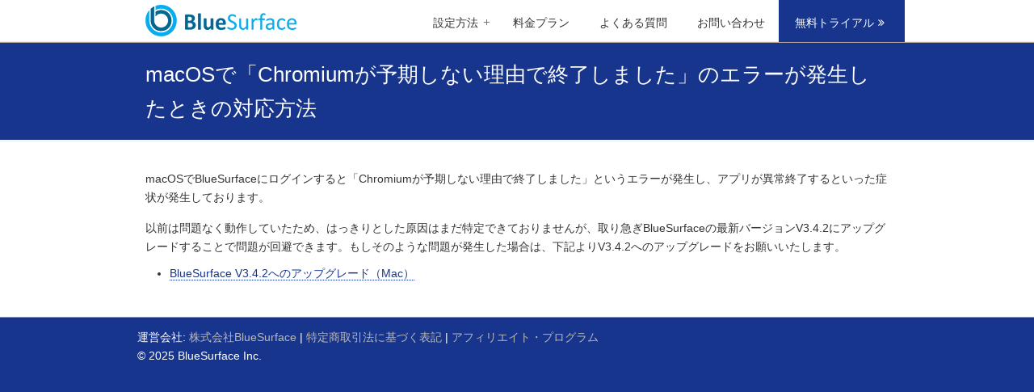

--- FILE ---
content_type: text/html; charset=UTF-8
request_url: https://mr.bolab.net/notification_191010
body_size: 16391
content:
<!DOCTYPE html PUBLIC "-//W3C//DTD XHTML 1.0 Transitional//EN" "http://www.w3.org/TR/xhtml1/DTD/xhtml1-transitional.dtd">
<html xmlns="http://www.w3.org/1999/xhtml" lang="ja">

<head profile="http://gmpg.org/xfn/11">
<meta http-equiv="Content-Type" content="text/html; charset=UTF-8" />
<meta name="viewport" content="width=device-width, initial-scale=1.0, maximum-scale=1.0" />
<title>macOSで「Chromiumが予期しない理由で終了しました」のエラーが発生したときの対応方法 | BlueSurface | 中国でGoogle、Facebook、YouTubeが見れる！VPNより安定した接続！</title>

<link rel="pingback" href="https://mr.bolab.net/xmlrpc.php" />


<!--[if IE 6]>
    <script type="text/javascript" src="https://mr.bolab.net/wp-content/themes/u-design/scripts/DD_belatedPNG_0.0.8a-min.js"></script>
    <script type="text/javascript">
    // <![CDATA[
	DD_belatedPNG.fix('.pngfix, img, #home-page-content li, #page-content li, #bottom li, #footer li, #recentcomments li span');
    // ]]>
    </script>
<![endif]-->


<!-- All in One SEO Pack 2.2.7 by Michael Torbert of Semper Fi Web Design[380,501] -->
<link rel="author" href="http://admin" />

<link rel="canonical" href="https://mr.bolab.net/notification_191010" />
<!-- /all in one seo pack -->
<link rel="alternate" type="application/rss+xml" title="BlueSurface | 中国でGoogle、Facebook、YouTubeが見れる！VPNより安定した接続！ &raquo; フィード" href="https://mr.bolab.net/feed" />
<link rel="alternate" type="application/rss+xml" title="BlueSurface | 中国でGoogle、Facebook、YouTubeが見れる！VPNより安定した接続！ &raquo; コメントフィード" href="https://mr.bolab.net/comments/feed" />
		<script type="text/javascript">
			window._wpemojiSettings = {"baseUrl":"https:\/\/s.w.org\/images\/core\/emoji\/72x72\/","ext":".png","source":{"concatemoji":"https:\/\/mr.bolab.net\/wp-includes\/js\/wp-emoji-release.min.js?ver=4.2.2"}};
			!function(a,b,c){function d(a){var c=b.createElement("canvas"),d=c.getContext&&c.getContext("2d");return d&&d.fillText?(d.textBaseline="top",d.font="600 32px Arial","flag"===a?(d.fillText(String.fromCharCode(55356,56812,55356,56807),0,0),c.toDataURL().length>3e3):(d.fillText(String.fromCharCode(55357,56835),0,0),0!==d.getImageData(16,16,1,1).data[0])):!1}function e(a){var c=b.createElement("script");c.src=a,c.type="text/javascript",b.getElementsByTagName("head")[0].appendChild(c)}var f,g;c.supports={simple:d("simple"),flag:d("flag")},c.DOMReady=!1,c.readyCallback=function(){c.DOMReady=!0},c.supports.simple&&c.supports.flag||(g=function(){c.readyCallback()},b.addEventListener?(b.addEventListener("DOMContentLoaded",g,!1),a.addEventListener("load",g,!1)):(a.attachEvent("onload",g),b.attachEvent("onreadystatechange",function(){"complete"===b.readyState&&c.readyCallback()})),f=c.source||{},f.concatemoji?e(f.concatemoji):f.wpemoji&&f.twemoji&&(e(f.twemoji),e(f.wpemoji)))}(window,document,window._wpemojiSettings);
		</script>
		<style type="text/css">
img.wp-smiley,
img.emoji {
	display: inline !important;
	border: none !important;
	box-shadow: none !important;
	height: 1em !important;
	width: 1em !important;
	margin: 0 .07em !important;
	vertical-align: -0.1em !important;
	background: none !important;
	padding: 0 !important;
}
</style>
<link rel='stylesheet' id='contact-form-7-css'  href='https://mr.bolab.net/wp-content/plugins/contact-form-7/includes/css/styles.css?ver=4.2.1' type='text/css' media='all' />
<link rel='stylesheet' id='rs-plugin-settings-css'  href='https://mr.bolab.net/wp-content/plugins/revslider/rs-plugin/css/settings.css?rev=4.3.8&#038;ver=4.2.2' type='text/css' media='all' />
<style id='rs-plugin-settings-inline-css' type='text/css'>
.tp-caption a {
color:#ff7302;
text-shadow:none;
-webkit-transition:all 0.2s ease-out;
-moz-transition:all 0.2s ease-out;
-o-transition:all 0.2s ease-out;
-ms-transition:all 0.2s ease-out;
}

.tp-caption a:hover {
color:#ffa902;
}
</style>
<link rel='stylesheet' id='rs-plugin-captions-css'  href='https://mr.bolab.net/wp-content/plugins/revslider/rs-plugin/css/captions.php?rev=4.3.8&#038;ver=4.2.2' type='text/css' media='all' />
<link rel='stylesheet' id='wp-pagenavi-css'  href='https://mr.bolab.net/wp-content/plugins/wp-pagenavi/pagenavi-css.css?ver=2.70' type='text/css' media='all' />
<link rel='stylesheet' id='u-design-reset-css'  href='https://mr.bolab.net/wp-content/themes/u-design/styles/common-css/reset.css?ver=1.0' type='text/css' media='screen' />
<link rel='stylesheet' id='u-design-text-css'  href='https://mr.bolab.net/wp-content/themes/u-design/styles/style1/css/text.css?ver=1.0' type='text/css' media='screen' />
<link rel='stylesheet' id='u-design-grid-960-css'  href='https://mr.bolab.net/wp-content/themes/u-design/styles/common-css/960.css?ver=1.0' type='text/css' media='screen' />
<link rel='stylesheet' id='u-design-superfish_menu-css'  href='https://mr.bolab.net/wp-content/themes/u-design/scripts/superfish-menu/css/superfish.css?ver=1.7.2' type='text/css' media='screen' />
<link rel='stylesheet' id='u-design-pretty_photo-css'  href='https://mr.bolab.net/wp-content/themes/u-design/scripts/prettyPhoto/css/prettyPhoto.css?ver=3.1.5' type='text/css' media='screen' />
<link rel='stylesheet' id='u-design-style-css'  href='https://mr.bolab.net/wp-content/themes/u-design/styles/style1/css/style.css?ver=2.4.3' type='text/css' media='screen' />
<link rel='stylesheet' id='u-design-custom-style-css'  href='https://mr.bolab.net/wp-content/themes/u-design/styles/custom/custom_style.css?ver=2.4.3.181' type='text/css' media='screen' />
<link rel='stylesheet' id='u-design-responsive-css'  href='https://mr.bolab.net/wp-content/themes/u-design/styles/common-css/responsive.css?ver=2.4.3' type='text/css' media='screen' />
<link rel='stylesheet' id='u-design-style-orig-css'  href='https://mr.bolab.net/wp-content/themes/u-design/style.css?ver=2.4.3' type='text/css' media='screen' />
<script type='text/javascript' src='https://mr.bolab.net/wp-includes/js/jquery/jquery.js?ver=1.11.2'></script>
<script type='text/javascript' src='https://mr.bolab.net/wp-includes/js/jquery/jquery-migrate.min.js?ver=1.2.1'></script>
<script type='text/javascript' src='https://mr.bolab.net/wp-content/plugins/revslider/rs-plugin/js/jquery.themepunch.plugins.min.js?rev=4.3.8&#038;ver=4.2.2'></script>
<script type='text/javascript' src='https://mr.bolab.net/wp-content/plugins/revslider/rs-plugin/js/jquery.themepunch.revolution.min.js?rev=4.3.8&#038;ver=4.2.2'></script>
<link rel="EditURI" type="application/rsd+xml" title="RSD" href="https://mr.bolab.net/xmlrpc.php?rsd" />
<link rel="wlwmanifest" type="application/wlwmanifest+xml" href="https://mr.bolab.net/wp-includes/wlwmanifest.xml" /> 
<link rel='shortlink' href='https://mr.bolab.net/?p=3130' />
<script language="JavaScript">
jQuery (document).ready( function () {
jQuery ('a[href^=http]').not('[href*="'+location.hostname+'"]').attr('target','_blank');
})
</script>
		<style media="print" type="text/css">
			div.faq_answer {display: block!important;}
			p.faq_nav {display: none;}
		</style>

	
<!--[if lte IE 9]>
    <link rel="stylesheet" href="https://mr.bolab.net/wp-content/themes/u-design/styles/common-css/ie-all.css" media="screen" type="text/css" />
<![endif]-->
<!--[if lte IE 7]>
    <link rel="stylesheet" href="https://mr.bolab.net/wp-content/themes/u-design/styles/common-css/ie6-7.css" media="screen" type="text/css" />
<![endif]-->
<!--[if IE 6]>
    <link rel="stylesheet" href="https://mr.bolab.net/wp-content/themes/u-design/styles/common-css/ie6.css" media="screen" type="text/css" />
    <style type="text/css">
	body{ behavior: url("https://mr.bolab.net/wp-content/themes/u-design/scripts/csshover3.htc"); }
    </style>
<![endif]-->
<!--[if lt IE 9]>
    <script type="text/javascript" src="https://mr.bolab.net/wp-content/themes/u-design/scripts/respond.min.js"></script>
<![endif]-->
<!-- Global site tag (gtag.js) - Google Analytics -->
<script async src="https://www.googletagmanager.com/gtag/js?id=G-WCBHJYW96Q"></script>
<script>
  window.dataLayer = window.dataLayer || [];
  function gtag(){dataLayer.push(arguments);}
  gtag('js', new Date());

  gtag('config', 'G-WCBHJYW96Q');
</script>
<link href="//netdna.bootstrapcdn.com/font-awesome/4.0.3/css/font-awesome.min.css" rel="stylesheet">
</head>
<body class="page page-id-3130 page-template-default  u-design-responsive-on u-design-menu-auto-arrows-on u-design-fixed-menu-on">
    
    <div id="wrapper-1" class="pngfix">
	<div id="top-wrapper">
            <div id="top-elements" class="container_24">
                    <div id="logo" class="grid_14">
                            <div class="site-name"><a  title="BlueSurface | 中国でGoogle、Facebook、YouTubeが見れる！VPNより安定した接続！" class="pngfix" href="https://mr.bolab.net">BlueSurface | 中国でGoogle、Facebook、YouTubeが見れる！VPNより安定した接続！</a></div>
                    </div>
                    <div id="slogan" class="grid_17"></div>
                    <!-- end logo slogan -->
	    </div>
	    <!-- end top-elements -->
            <div class="clear"></div>
            <div id="main-menu" class="pngfix">
                <div id="dropdown-holder" class="container_24">
<div id="navigation-menu" class="navigation-menu"><ul id="main-top-menu" class="sf-menu"><li id="menu-item-2808" class="menu-item menu-item-type-post_type menu-item-object-page menu-item-has-children menu-item-2808"><a href="https://mr.bolab.net/setup"><span>設定方法</span></a>
<ul class="sub-menu">
	<li id="menu-item-2812" class="menu-item menu-item-type-post_type menu-item-object-page menu-item-2812"><a href="https://mr.bolab.net/setup/win"><span>Windows</span></a></li>
	<li id="menu-item-2811" class="menu-item menu-item-type-post_type menu-item-object-page menu-item-2811"><a href="https://mr.bolab.net/setup/mac"><span>Mac</span></a></li>
	<li id="menu-item-3046" class="menu-item menu-item-type-post_type menu-item-object-page menu-item-3046"><a href="https://mr.bolab.net/setup/ios"><span>iOS (iPhone/iPad)</span></a></li>
	<li id="menu-item-2809" class="menu-item menu-item-type-post_type menu-item-object-page menu-item-2809"><a href="https://mr.bolab.net/setup/android"><span>Android</span></a></li>
</ul>
</li>
<li id="menu-item-171" class="menu-item menu-item-type-post_type menu-item-object-page menu-item-171"><a href="https://mr.bolab.net/price-plan"><span>料金プラン</span></a></li>
<li id="menu-item-212" class="menu-item menu-item-type-post_type menu-item-object-page menu-item-212"><a href="https://mr.bolab.net/faq"><span>よくある質問</span></a></li>
<li id="menu-item-244" class="menu-item menu-item-type-post_type menu-item-object-page menu-item-244"><a href="https://mr.bolab.net/inquiry"><span>お問い合わせ</span></a></li>
<li id="menu-item-180" class="menu-item menu-item-type-post_type menu-item-object-page menu-item-180"><a href="https://mr.bolab.net/trial"><span>無料トライアル<i class="fa fa-fw fa-angle-double-right"></i></span></a></li>
</ul></div>                </div>
                <!-- end dropdown-holder -->
            </div>
            <!-- end top-main-menu -->
	</div>
	<!-- end top-wrapper -->
        
	<div class="clear"></div>
        
        <div id="sticky-menu-alias"></div>
	<div class="clear"></div> 

                <div id="page-content-title">
                    <div id="page-content-header" class="container_24">
              
                        <div id="page-title">
                                <h1 class="pagetitle">macOSで「Chromiumが予期しない理由で終了しました」のエラーが発生したときの対応方法</h1>
                        </div>
                        <!-- end page-title --> 
                    </div>
                    <!-- end page-content-header -->
                </div>
                <!-- end page-content-title -->
                <div class="clear"></div>
	    <div id="page-content">
<div class="no-breadcrumbs-padding"></div>

<div id="content-container" class="container_24">
    <div id="main-content" class="grid_24">
	<div class="main-content-padding">
		<div class="post-3130 page type-page status-publish hentry" id="post-3130">
		    <div class="entry">
<p>macOSでBlueSurfaceにログインすると「Chromiumが予期しない理由で終了しました」というエラーが発生し、アプリが異常終了するといった症状が発生しております。</p>
<p>以前は問題なく動作していたため、はっきりとした原因はまだ特定できておりませんが、取り急ぎBlueSurfaceの最新バージョンV3.4.2にアップグレードすることで問題が回避できます。もしそのような問題が発生した場合は、下記よりV3.4.2へのアップグレードをお願いいたします。</p>
<ul>
<li><a href="https://mr.bolab.net/upgrade342_mac">BlueSurface V3.4.2へのアップグレード（Mac）</a></li>
</ul>
		    </div>
		</div>
	    <div class="clear"></div>
	</div><!-- end main-content-padding -->
    </div><!-- end main-content -->

</div><!-- end content-container -->

<div class="clear"></div>



</div><!-- end page-content -->

<div class="clear"></div>


	<div id="footer-bg">
		<div id="footer" class="container_24 footer-top">
		    <div id="footer_text" class="grid_20">
			<div>
<div id="footer-links">運営会社: <a href="/?page_id=1044" target="_blank">株式会社BlueSurface</a> |
<a href="/?page_id=729" target="_blank">特定商取引法に基づく表記</a> | <a href="/affiliate">アフィリエイト・プログラム</a><br/>
© 2025 BlueSurface Inc.</div>			</div>
		    </div>
		    <div class="back-to-top">
			<a href="#top">Back to Top</a>
		    </div>
		</div>
	</div>

	<div class="clear"></div>

    </div><!-- end wrapper-1 -->
    <script type='text/javascript' src='https://mr.bolab.net/wp-includes/js/comment-reply.min.js?ver=4.2.2'></script>
<script type='text/javascript' src='https://mr.bolab.net/wp-content/plugins/contact-form-7/includes/js/jquery.form.min.js?ver=3.51.0-2014.06.20'></script>
<script type='text/javascript'>
/* <![CDATA[ */
var _wpcf7 = {"loaderUrl":"https:\/\/mr.bolab.net\/wp-content\/plugins\/contact-form-7\/images\/ajax-loader.gif","sending":"\u9001\u4fe1\u4e2d ...","cached":"1"};
/* ]]> */
</script>
<script type='text/javascript' src='https://mr.bolab.net/wp-content/plugins/contact-form-7/includes/js/scripts.js?ver=4.2.1'></script>
<script type='text/javascript' src='https://mr.bolab.net/wp-content/themes/u-design/scripts/prettyPhoto/js/jquery.prettyPhoto.js?ver=3.1.5'></script>
<script type='text/javascript'>
/* <![CDATA[ */
var pretty_photo_custom_params = {"window_width_to_disable_pp":"0"};
/* ]]> */
</script>
<script type='text/javascript' src='https://mr.bolab.net/wp-content/themes/u-design/scripts/prettyPhoto/custom_params.js?ver=3.1.5'></script>
<script type='text/javascript' src='https://mr.bolab.net/wp-content/themes/u-design/scripts/superfish-menu/js/superfish.combined.js?ver=1.7.2'></script>
<script type='text/javascript'>
/* <![CDATA[ */
var udesign_script_vars = {"search_widget_placeholder":"Type here to search","remove_fixed_menu_on_mobile":null};
/* ]]> */
</script>
<script type='text/javascript' src='https://mr.bolab.net/wp-content/themes/u-design/scripts/script.js?ver=1.0'></script>
<script type='text/javascript' src='https://mr.bolab.net/wp-content/themes/u-design/scripts/responsive/meanmenu/jquery.meanmenu.2.0.min.js?ver=2.0'></script>
<script type='text/javascript' src='https://mr.bolab.net/wp-content/themes/u-design/scripts/responsive/meanmenu/jquery.meanmenu.options.js?ver=2.0'></script>
        

<script type="text/javascript">
/* <![CDATA[ */
var google_conversion_id = 882231953;
var google_custom_params = window.google_tag_params;
var google_remarketing_only = true;
/* ]]> */
</script>
<script type="text/javascript" src="//www.googleadservices.com/pagead/conversion.js">
</script>
<noscript>
<div style="display:inline;">
<img height="1" width="1" style="border-style:none;" alt="" src="//googleads.g.doubleclick.net/pagead/viewthroughconversion/882231953/?value=0&amp;guid=ON&amp;script=0"/>
</div>
</noscript>

</body>
</html>

--- FILE ---
content_type: text/css
request_url: https://mr.bolab.net/wp-content/themes/u-design/style.css?ver=2.4.3
body_size: 7997
content:
/*
Theme Name: U-Design
Theme URI: http://themeforest.net/item/udesign-wordpress-theme/253220?ref=internq7
Description: A slick, powerful and clean theme U-Design provides an intuitive set of options to help you setup your WordPress site quickly and effectively. Flexibility is key and it has been optimized for SEO and speed. It is also responsive &amp; mobile ready should you choose that option. The U-Design theme features include: unlimited colors, widgetized home page, over 500 fonts to choose from, WooCommerce Integration, it is also translation and multilingual ready, step by step documentation, exclusive U-Design support forum and a helpful community. Always up-to-date security and many new features are constantly added as the theme evolves.
Author: Andon
Author URI: http://themeforest.net/user/internq7/portfolio?ref=internq7
Version: 2.4.3
License: Located in 'licensing' folder
License URI: Located in 'licensing' folder
*/

/*
    Do not remove any of the commented text above as it is used by the theme for proper function!

    All the themes' CSS files are located under the 'styles/' sub-folder...

    If you would like to use this file to add any custom CSS, you'll need to enable it first  
    from the theme's "General Options" section.
    Please note: After enabling the use of this file, you will not see any change here, 
    feel free to add your custom CSS below.
    On the other hand, if you need access to the theme's main style sheet, you will 
    need FTP client to access it, is it located in: "styles/style1/css/style.css"
*/


/* Global Navigation Menu */
#top-elements {
    height: 0px;
    z-index: 200;
}

#navigation-menu ul.sf-menu > li a span {
    height: 25px;
    padding-top: 25px;
}

#main-menu {
    height: 52px;
}

#navigation-menu ul.sf-menu li#menu-item-180 a {
    background: #18358D;
}
#navigation-menu ul.sf-menu li#menu-item-180 a:hover {
    background: #ffcd60;
}
#navigation-menu ul.sf-menu li#menu-item-180 a span {
    color: #ffffff;
}

.u-design-fixed-menu-on.fixed-menu #navigation-menu ul.sf-menu > li a span {
    padding-top:11px;
    height: 19px;
}

.u-design-fixed-menu-on.fixed-menu #main-menu {
    height: 40px;
}

ul.sf-menu ul.sub-menu {
    margin-top: 21px;
}
.u-design-fixed-menu-on.fixed-menu ul.sf-menu ul.sub-menu {
    margin-top: 1px;
}

ul.sf-arrows.sf-menu > li > a.sf-with-ul::after {
    margin-top: 12px;
}

.u-design-fixed-menu-on.fixed-menu .sf-arrows .sf-with-ul::after {
    margin-top: 0px;
}


#navigation-menu > ul.sf-menu {
    margin-top: -8px;
}

.u-design-fixed-menu-on.fixed-menu #navigation-menu ul.sf-menu {
    margin-top: 0;
}

/* Common */

.note {
    color: #555555;
    font-size: 13px;
}

.entry a {
    border-bottom: 1px dotted #18358D;
}

.entry a.flat-custom-button {
    border: none;
}



#before-content a, #cont-box-1 a, #after-cont-row-1 a, #after-cont-row-2 a, #bottom-bg a {
    border-bottom: 1px dotted #18358D;
}

#page-content-title {
    border-top: 1px solid #b6a898;
}


/* Features */

#home-features, #home-features p {
    text-align: center;
    margin-bottom: 0px;
}

#home-features h3 {
    font-size: 18px !important;
    font-weight: bold;
}

/*
#home-features a {
    border-bottom: 1px dotted #18358D;
}
*/

/* Testimonials */


#home-page-content .content-block-background {
    background: #dddddd;
    margin: 0 -10000px;
    padding: 0 10000px;
}

#after-cont-row-1 h2 {
    font-size: 37px !important;
    text-align: center;
    margin-top: 30px;
    margin-bottom: 20px;
}

#after-cont-row-1 blockquote {
    margin-bottom: 20px;
}

blockquote .quote-signature {
    text-align: right;
    font-weight: bold;
}

/* Price Plan */

#home-price-plan {
    margin-bottom: 20px;
    
}

#after-cont-row-2 h2 {
    font-size: 37px !important;
    text-align: center;
    margin-bottom: 20px;
}

#after-cont-row-2 p {
    text-align: center;
}

/* Free Trial */


#home-trial, #home-trial p {
    text-align: center;
}

#after-cont-row-2 a.flat-custom-button {
    border: none;
}

a.flat-custom-button.trial-button span {
    font-size: 26px;
    background: #ec6941;
    font-weight: normal;
    padding: 20px 50px;
    margin-bottom: 20px;
    
}

/* Footer */
.back-to-top {
    display: none;
}

/*
#footer_text {
    width: 950px;
}
*/

#footer-links {
    float: left;
    font-size: 14px !important;
}

#footer-copyright {
    float: right;
    font-size: 14px !important;
}


/* Specific pages */

/* Features */
.feature-item img {
    float: left;
    margin: 15px 25px 80px 0px;
}
.feature-item h3 {
    font-size: 18px !important;
    line-height: 1.5em;
    font-weight: bold;
}


/* Trial */

#trial-area {
    margin-top: 25px;
    margin-bottom: 25px;
}

#trial-form span {
    display: block;
}

#trial-form {
    background: #eee;
    padding: 10px 30px;
}
#trial-form h4 {
    font-weight: bold;
    margin-bottom: 10px;
}

#trial-form input {
    padding: 6px;
    font-size: 14px;
    width: 95.5%;
}

#trial-form input.wpcf7-submit {
    color: #ffffff;
    background: #ec6941;
    border: none;
    width: 100%;
    font-size: 18px;
    font-weight: bold;
    border-radius: 3px;
    cursor: pointer;
}
#trial-form input.wpcf7-submit:hover {
    background: #f08767;
}
#trial-note {
    margin-top: 25px;
}

/* Install */

.download-button span {
    font-size: 18px;
    padding: 10px 15px;
    background: #019cd7;
    border: none;
}

/* FAQ */
.faq-list h3 {
    font-size: 15px !important;
}

#all-faq-list h2 {
    margin-top: 35px;
}
#all-faq-list h2:first-child {
    margin-top: 15px;
}

/* About Us */

table.pretty-table {
    width: 100%;
    margin-top: 20px;
    margin-bottom: 30px;
}

table.pretty-table th, table.pretty-table td {
    padding: 10px 10px;
    border: 1px solid #cccccc;
    vertical-align: middle;
}
table.pretty-table th {
    background-color: #E8F1FB;
}


/* Inquiry */

#inquiry-area {
    margin-top: 25px;
    margin-bottom: 25px;
    background: #eee;
    padding: 10px 30px;
}

#inquiry-input-area input {
    padding: 6px;
    font-size: 14px;
    width: 98.5%;
    display: block;
}

#inquiry-area textarea {
    width: 100%;
    font-size: 14px;
    padding: 6px;
}

#inquiry-area input.wpcf7-submit {
    color: #ffffff;
    background: #ec6941;
    border: none;
    width: 100%;
    font-size: 18px;
    font-weight: bold;
    border-radius: 3px;
    cursor: pointer;
    padding: 6px;
}
#inquiry-area input.wpcf7-submit:hover {
    background: #f08767;
}

#inquiry-area input.wpcf7-captchar {
    font-size: 18px;
    margin-top: 10px;
}

#inquiry-area span.captcha-94 {
    top: -5px;
    left: 12px;
}

#inquiry-area img.wpcf7-captchac {
    margin-top: 10px;
    
}


dl.news {
    margin-bottom: 0px;
}
dl.news dt {
    float: left;
    width: 150px;
    font-weight: bold;
}
dl.news dd {
    padding-left: 170px;
    padding-bottom: 0px;
}

#trial-area span.captcha-533 {
    left: 12px;
    top: -5px;
}

#trial-form input.wpcf7-captchar{
 width: 86px;
 padding-top: 0px;
 padding-bottom: 0px;
}

#trial-form span.captcha-533 {
    display: inline;
}

#trial-area input.wpcf7-captchar {
    font-size: 18px;
    margin-top: 10px;
}
#trial-area span.captcha-533 {
    left: 12px;
    top: -5px;
}
#trial-area img.wpcf7-captchac {
    margin-top: 10px;
}


#trial-form span.captcha-140 {
    top: -5px;
    left: 12px;
    display: inline;
}


/* news */
ul.lcp_catlist {
  list-style-type: none;
}
ul.lcp_catlist li {
  /* border-bottom: 1px solid #ccc; */
  padding-bottom: 5px;
  /* margin-bottom: 15px; */
}
span.lcp_post {
  margin-left: 15px;
}

